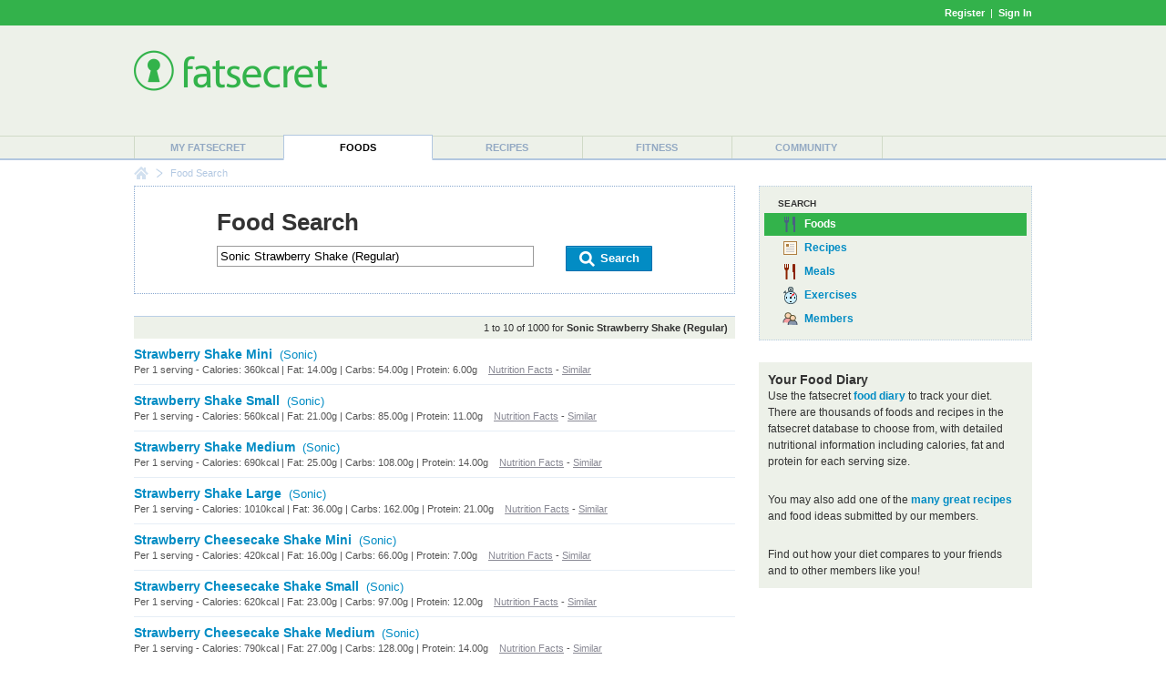

--- FILE ---
content_type: text/html; charset=utf-8
request_url: https://foods.fatsecret.com/calories-nutrition/search?q=Sonic+Strawberry+Shake+(Regular)
body_size: 5503
content:

<!DOCTYPE html PUBLIC "-//W3C//DTD XHTML 1.0 Transitional//EN" "http://www.w3.org/TR/xhtml1/DTD/xhtml1-transitional.dtd">
<html xmlns="http://www.w3.org/1999/xhtml">
	<head>
		<title>Sonic Strawberry Shake (Regular) Calories and Nutritional Information</title>
		<meta name="keywords" content="calorie counter, food, nutrition information, search"/>
		<meta name="description" content="Find Calorie and Nutrition Information for Sonic Strawberry Shake (Regular)."/>
		<meta property="og:image" content="https://m.ftscrt.com/static/images/og_fatsecret.png"/>
		<!-- Google Tag Manager -->
        <script>(function(w,d,s,l,i){w[l]=w[l]||[];w[l].push({'gtm.start':new Date().getTime(),event:'gtm.js'});var f=d.getElementsByTagName(s)[0],j=d.createElement(s),dl=l!='dataLayer'?'&l='+l:'';j.async=true;j.src='https://www.googletagmanager.com/gtm.js?id='+i+dl;f.parentNode.insertBefore(j,f);})(window,document,'script','dataLayer','GTM-KL2BDMK');</script>
        <!-- End Google Tag Manager -->
		<link rel="apple-touch-icon" sizes="180x180" href="/apple-touch-icon.png"/>
		<link rel="icon" type="image/png" sizes="32x32" href="/favicon-32x32.png"/>
		<link rel="icon" type="image/png" sizes="16x16" href="/favicon-16x16.png"/>
		<link rel="manifest" href="/site.webmanifest"/>
		<link rel="mask-icon" href="/safari-pinned-tab.svg" color="#32b34c"/>
		<link rel="shortcut icon" href="/favicon.ico?v=2"/>
		<meta name="msapplication-TileColor" content="#da532c"/>
		<meta name="theme-color" content="#ffffff"/>
        <link rel="stylesheet" href="https://fonts.googleapis.com/css?family=Roboto:400,900&display=swap"/>
		<link rel="stylesheet" href="https://m.ftscrt.com/static/css/default_37.min.css" type="text/css"/>
		<link rel="stylesheet" href="https://m.ftscrt.com/static/css/searchPageStyle_2.css" type="text/css"/><link rel="stylesheet" href="https://m.ftscrt.com/static/css/food/foodquicksearch_auto.css" type="text/css"/>
		<script src="https://m.ftscrt.com/static/script/Chart-custom_2.js" type="text/javascript"></script>
		<script src="https://m.ftscrt.com/static/script/jquery-3.6.0.min.js" type="text/javascript"></script>
		
		<script type="text/javascript">
			$(document).ready(function(){
			
			});
			function onFSBoxItemClick(el) {
				window.location.href = el.getElementsByTagName('a')[0].href;
			}
        </script>
        <script type="application/ld+json">
        {
            "@context" : "https://schema.org",
            "@type" : "Organization",
            "name" : "fatsecret",
            "alternateName" : "fatsecret - Calorie Counter and Diet Tracker for Weight Loss",
            "url" : "https://foods.fatsecret.com/",
            "logo" : "https://m.ftscrt.com/static/images/def20/Fatsecret_logo.png",
            "sameAs" : [
                "https://www.facebook.com/fatsecret",
                "https://www.twitter.com/fatsecret",
                "https://www.linkedin.com/company/fatsecret/"
            ]
        }
        </script>
		<link rel="alternate" media="only screen and (max-width: 640px)" href="https://mobile.fatsecret.com/calories-nutrition/search?q=Sonic+Strawberry+Shake+(Regular)"><script async='async' src='https://securepubads.g.doubleclick.net/tag/js/gpt.js'></script><script>  window.googletag = window.googletag || {cmd: []};</script><script> googletag.cmd.push(function() { googletag.defineSlot('/1083649/Local_Default_ATF_TopRight_728x90', [728, 90], 'div-gpt-ad-Local_Default_ATF_TopRight_728x90').addService(googletag.pubads());  googletag.defineSlot('/1083649/Local_Default_ATF_Right_300x250', [300, 250], 'div-gpt-ad-Local_Default_ATF_Right_300x250').addService(googletag.pubads());googletag.pubads().enableSingleRequest(); googletag.enableServices(); });</script>
	</head>
	<body>
		<!-- Google Tag Manager (noscript) -->
        <noscript><iframe src="https://www.googletagmanager.com/ns.html?id=GTM-KL2BDMK" height="0" width="0" style="display:none;visibility:hidden"></iframe></noscript>
        <!-- End Google Tag Manager (noscript) -->
		
		
<div class="topBandLoggedOut">
	<div class="centerContent topBand">
	<div class="centerInnerContent">
	    
		<a style="font-weight:bold" href="/Home.aspx?pa=privc" rel="nofollow">Register</a> &nbsp;|&nbsp; <a style="font-weight:bold" href="/Auth.aspx?pa=s&ReturnUrl=https%3a%2f%2ffoods.fatsecret.com%3a443%2fcalories-nutrition%2fsearch%3fq%3dSonic%2bStrawberry%2bShake%2b(Regular)" rel="nofollow">Sign In</a>
	</div>
	</div>
</div>


		<div class="mainContent">
			<form method="post" action="../Diary.aspx?pa=fjs&amp;q=Sonic+Strawberry+Shake+(Regular)" id="ctl04" style="margin:0px">
<div class="aspNetHidden">
<input type="hidden" name="__VIEWSTATE" id="__VIEWSTATE" value="gbHQndSJgng1EVR8Gm0SP4xrMXrlH3z/x0zXQM1FMWeRG35OEmgt7gyRUjqi+E0Iu2thWdWwMZ2VqYN+ACpzmvwDw8M=" />
</div>

<div class="aspNetHidden">

	<input type="hidden" name="__VIEWSTATEGENERATOR" id="__VIEWSTATEGENERATOR" value="AAFD0D3F" />
</div>
				<div class="logoPanel">
					<div class="centerContent">
						<div class="centerInnerContent">
							<div class="logoContent">
								
<!--[if lte IE 7]>
	<style type="text/css">
		.logoContentB, .logoContentA {
			display:inline-block;
			vertical-align:middle;
		}
		.logoContentA {
			width:100%;
		}
		.logoContentB {
			height:100%;
		}
		.logoContentB, .logoContentA {
			display:inline;
		}
	</style>
<![endif]-->
<div class="logoContentA" style="height:90px">
<table class="menuLogo" cellpadding="0" cellspacing="0" style="height:90px">
	
		<tr>
			<td class="menuShortLogoCell" valign="top" style="padding-top:10px">
				<a href="/Default.aspx"><img alt="fatsecret" src="https://m.ftscrt.com/static/images/def20/Fatsecret_logo.png" border="0" /></a>
			</td>
			<td align="right" >
<div class="fs_advert">


<div id='div-gpt-ad-Local_Default_ATF_TopRight_728x90' style='height:90px; width:728px;'>
<script type="text/javascript">
  googletag.cmd.push(function() { googletag.display('div-gpt-ad-Local_Default_ATF_TopRight_728x90'); });
</script>
</div>


</div></td>
		</tr>
		
</table>
</div>
<div class="logoContentB"></div>
							</div>
						</div>
					</div>
				</div>
				<div class="menuContent">
					<div class="centerContent">
						<div class="centerInnerContent">
							
<table cellpadding="0" cellspacing="0" class="menuBar">
	<tr valign="bottom">
		<td>
			<div class="navigationDropdown">
				<ul id="navigationMenu">
				
					<li class="menuItem sepLeft">
						
						<a title="My fatsecret" href="/Default.aspx?pa=m">My fatsecret</a>
						
					</li>
				
					<li class="menuItem highlight">
						<div class="hLeft" style="float:left;height:28px;width:1px"></div>
						<a title="Foods" href="/calories-nutrition/">Foods</a>
						<div class="hRight" style="float:right;height:28px;width:1px;margin-top:-28px"></div>
					</li>
				
					<li class="menuItem">
						
						<a title="Recipes" href="/Default.aspx?pa=recsh">Recipes</a>
						
					</li>
				
					<li class="menuItem sepLeft">
						
						<a title="Fitness" href="/fitness/">Fitness</a>
						
					</li>
				
					<li class="menuItem sepLeft last">
						<div class="last">
						<a title="Community" href="/Community.aspx?pa=fms">Community</a>
						</div>
					</li>
					
				</ul>
			</div>
		</td>
	</tr>
</table>
						</div>
					</div>
				</div>
			</form>
			<div class="centerContent">
				<div class="centerInnerContent">
					
<div class="breadCrumb">

		<div class="breadCrumb_home"><a href="/Default.aspx" onmouseover="document.bcfshome.src='https://m.ftscrt.com/static/images/def20/nav_breadcrumb_home_alt.png'" onmouseout="document.bcfshome.src='https://m.ftscrt.com/static/images/def20/nav_breadcrumb_home.png'"><img name="bcfshome" src="https://m.ftscrt.com/static/images/def20/nav_breadcrumb_home.png"/></a></div>
		<div class="breadCrumb_sep"><img src="https://m.ftscrt.com/static/images/def20/nav_breadcrumb_seperator.png"/></div>
		<div class="breadcrumb_noLink">Food Search</div>
	
</div>

					
					<div id="content" class="mem">
						
<script type="text/javascript" src="https://m.ftscrt.com/static/script/foodquicksearch_auto_2.js"></script>
<script type="text/javascript"><!--
	function getAutoSuggestionUrl(exp){
		return 'https://auto.fatsecret.com/?m=1&l=1&query=' + exp + '&fn=autoComplete';
	}
	function doFoodSearch(exp){
		window.location.href = '/calories-nutrition/search?q=' + encodeURIComponent(exp);
	}
	setFQSInput('ctl11_ctl00');
//--></script>

<style type="text/css">
	.fqs_faacrw div {
	    width:410px;
	}
</style>
<table class="generic">
	<tr>
		<td class="leftCell">
			<div class="leftCellContent">
				<div class="searchBoxPanel">
					<div class="title" style="padding-bottom:10px;">Food Search</div>
					<form id="searchForm" style="margin:0px" method="get" action="/calories-nutrition/search">
						<div style="float:left">
							<input type="text" id="ctl11_ctl00_ByFood" class="searchInput" id="exp" name="q" value="Sonic Strawberry Shake (Regular)" onkeyup="onSearchInputKeyUp(event)" onkeydown="onSearchInputKeyDown(event)" onclick="onSearchInputKeyUp(event)" autocomplete="off" maxlength="50"/>
						</div>
						<div style="float:right">
							<a class="button" href="#" onclick="document.getElementById('searchForm').submit(); return false;">
								<span class="left">&nbsp;</span>
								<span class="middle" style="padding:0px 10px"><img src="https://m.ftscrt.com/static/images/foodadd/But_icon_Search_2.png" width="20px" height="20px"/>&nbsp;Search</span>
								<span class="right">&nbsp;</span>
							</a>
						</div>
						<div style="clear:both"></div>
						
						
					</form>
					<img id="fqs_autosuggest_arrow" src="https://m.ftscrt.com/static/images/foodadd/FA_SearchBox_Arrow_blue_2.png" width="17" height="10" style="position:absolute;padding-left:20px;display:none" />
					<table id="fqs_autosuggest" cellspacing="0" cellpadding="0" style="width:100%;background-color:#fff;margin-bottom:2px;margin-top:9px;display:none">
						<tr>
							<td class="fqs_faacrs">
								<table cellpadding="0" cellspacing="0" style="width:100%">
									<tr class onmouseover="onAutoSuggestMouseOver(0)" onmouseout="onAutoSuggestMouseOut()">
										<td class="fqs_faacrw" id="fqs_faacrw_0" onclick="onAutoSuggestClick(this)"><div></div></td>
									</tr>
									<tr class onmouseover="onAutoSuggestMouseOver(1)" onmouseout="onAutoSuggestMouseOut()">
										<td class="fqs_faacrw" id="fqs_faacrw_1" onclick="onAutoSuggestClick(this)"><div></div></td>
									</tr>
									<tr class onmouseover="onAutoSuggestMouseOver(2)" onmouseout="onAutoSuggestMouseOut()">
										<td class="fqs_faacrw" id="fqs_faacrw_2" onclick="onAutoSuggestClick(this)"><div></div></td>
									</tr>
									<tr class onmouseover="onAutoSuggestMouseOver(3)" onmouseout="onAutoSuggestMouseOut()">
										<td class="fqs_faacrw" id="fqs_faacrw_3" onclick="onAutoSuggestClick(this)"><div></div></td>
									</tr>
								</table>
							</td>
						</tr>
					</table>
				</div>
				
					<div class="searchResultSummary">
						1 to 10 of 1000 for <b>Sonic Strawberry Shake (Regular)</b>
					</div>
					<table class="generic searchResult">
						
							<tr>
								<td class="borderBottom">
									<a class="prominent" href="/calories-nutrition/sonic/strawberry-shake-mini">Strawberry Shake Mini</a>&nbsp;&nbsp;<a class="brand" href="/calories-nutrition/sonic">(Sonic)</a>
									<div class="smallText greyText greyLink">
										
											Per 1 serving - Calories: 360kcal | Fat: 14.00g | Carbs: 54.00g | Protein: 6.00g
										
										<!--
										360 calories per <a href="#">1 serving serving of Strawberry Shake Mini</a>.
										-->
										
										
										&nbsp;&nbsp;&nbsp;<a href="/calories-nutrition/sonic/strawberry-shake-mini">Nutrition Facts</a> - <a href="/calories-nutrition/search?q=Sonic+Strawberry+Shake+Mini">Similar</a>
									</div>
									
								</td>
							</tr>
						
							<tr>
								<td class="borderBottom">
									<a class="prominent" href="/calories-nutrition/sonic/strawberry-shake-small">Strawberry Shake Small</a>&nbsp;&nbsp;<a class="brand" href="/calories-nutrition/sonic">(Sonic)</a>
									<div class="smallText greyText greyLink">
										
											Per 1 serving - Calories: 560kcal | Fat: 21.00g | Carbs: 85.00g | Protein: 11.00g
										
										<!--
										560 calories per <a href="#">1 serving serving of Strawberry Shake Small</a>.
										-->
										
										
										&nbsp;&nbsp;&nbsp;<a href="/calories-nutrition/sonic/strawberry-shake-small">Nutrition Facts</a> - <a href="/calories-nutrition/search?q=Sonic+Strawberry+Shake+Small">Similar</a>
									</div>
									
								</td>
							</tr>
						
							<tr>
								<td class="borderBottom">
									<a class="prominent" href="/calories-nutrition/sonic/strawberry-shake-medium">Strawberry Shake Medium</a>&nbsp;&nbsp;<a class="brand" href="/calories-nutrition/sonic">(Sonic)</a>
									<div class="smallText greyText greyLink">
										
											Per 1 serving - Calories: 690kcal | Fat: 25.00g | Carbs: 108.00g | Protein: 14.00g
										
										<!--
										690 calories per <a href="#">1 serving serving of Strawberry Shake Medium</a>.
										-->
										
										
										&nbsp;&nbsp;&nbsp;<a href="/calories-nutrition/sonic/strawberry-shake-medium">Nutrition Facts</a> - <a href="/calories-nutrition/search?q=Sonic+Strawberry+Shake+Medium">Similar</a>
									</div>
									
								</td>
							</tr>
						
							<tr>
								<td class="borderBottom">
									<a class="prominent" href="/calories-nutrition/sonic/strawberry-shake-large">Strawberry Shake Large</a>&nbsp;&nbsp;<a class="brand" href="/calories-nutrition/sonic">(Sonic)</a>
									<div class="smallText greyText greyLink">
										
											Per 1 serving - Calories: 1010kcal | Fat: 36.00g | Carbs: 162.00g | Protein: 21.00g
										
										<!--
										1010 calories per <a href="#">1 serving serving of Strawberry Shake Large</a>.
										-->
										
										
										&nbsp;&nbsp;&nbsp;<a href="/calories-nutrition/sonic/strawberry-shake-large">Nutrition Facts</a> - <a href="/calories-nutrition/search?q=Sonic+Strawberry+Shake+Large">Similar</a>
									</div>
									
								</td>
							</tr>
						
							<tr>
								<td class="borderBottom">
									<a class="prominent" href="/calories-nutrition/sonic/strawberry-cheesecake-shake-mini">Strawberry Cheesecake Shake Mini</a>&nbsp;&nbsp;<a class="brand" href="/calories-nutrition/sonic">(Sonic)</a>
									<div class="smallText greyText greyLink">
										
											Per 1 serving - Calories: 420kcal | Fat: 16.00g | Carbs: 66.00g | Protein: 7.00g
										
										<!--
										420 calories per <a href="#">1 serving serving of Strawberry Cheesecake Shake Mini</a>.
										-->
										
										
										&nbsp;&nbsp;&nbsp;<a href="/calories-nutrition/sonic/strawberry-cheesecake-shake-mini">Nutrition Facts</a> - <a href="/calories-nutrition/search?q=Sonic+Strawberry+Cheesecake+Shake+Mini">Similar</a>
									</div>
									
								</td>
							</tr>
						
							<tr>
								<td class="borderBottom">
									<a class="prominent" href="/calories-nutrition/sonic/strawberry-cheesecake-shake-small">Strawberry Cheesecake Shake Small</a>&nbsp;&nbsp;<a class="brand" href="/calories-nutrition/sonic">(Sonic)</a>
									<div class="smallText greyText greyLink">
										
											Per 1 serving - Calories: 620kcal | Fat: 23.00g | Carbs: 97.00g | Protein: 12.00g
										
										<!--
										620 calories per <a href="#">1 serving serving of Strawberry Cheesecake Shake Small</a>.
										-->
										
										
										&nbsp;&nbsp;&nbsp;<a href="/calories-nutrition/sonic/strawberry-cheesecake-shake-small">Nutrition Facts</a> - <a href="/calories-nutrition/search?q=Sonic+Strawberry+Cheesecake+Shake+Small">Similar</a>
									</div>
									
								</td>
							</tr>
						
							<tr>
								<td class="borderBottom">
									<a class="prominent" href="/calories-nutrition/sonic/strawberry-cheesecake-shake-medium">Strawberry Cheesecake Shake Medium</a>&nbsp;&nbsp;<a class="brand" href="/calories-nutrition/sonic">(Sonic)</a>
									<div class="smallText greyText greyLink">
										
											Per 1 serving - Calories: 790kcal | Fat: 27.00g | Carbs: 128.00g | Protein: 14.00g
										
										<!--
										790 calories per <a href="#">1 serving serving of Strawberry Cheesecake Shake Medium</a>.
										-->
										
										
										&nbsp;&nbsp;&nbsp;<a href="/calories-nutrition/sonic/strawberry-cheesecake-shake-medium">Nutrition Facts</a> - <a href="/calories-nutrition/search?q=Sonic+Strawberry+Cheesecake+Shake+Medium">Similar</a>
									</div>
									
								</td>
							</tr>
						
							<tr>
								<td class="borderBottom">
									<a class="prominent" href="/calories-nutrition/sonic/strawberry-cheesecake-shake-large">Strawberry Cheesecake Shake Large</a>&nbsp;&nbsp;<a class="brand" href="/calories-nutrition/sonic">(Sonic)</a>
									<div class="smallText greyText greyLink">
										
											Per 1 serving - Calories: 1160kcal | Fat: 39.00g | Carbs: 190.00g | Protein: 22.00g
										
										<!--
										1160 calories per <a href="#">1 serving serving of Strawberry Cheesecake Shake Large</a>.
										-->
										
										
										&nbsp;&nbsp;&nbsp;<a href="/calories-nutrition/sonic/strawberry-cheesecake-shake-large">Nutrition Facts</a> - <a href="/calories-nutrition/search?q=Sonic+Strawberry+Cheesecake+Shake+Large">Similar</a>
									</div>
									
								</td>
							</tr>
						
							<tr>
								<td class="borderBottom">
									<a class="prominent" href="/calories-nutrition/sonic/caramel-shake-large">Caramel Shake Large</a>&nbsp;&nbsp;<a class="brand" href="/calories-nutrition/sonic">(Sonic)</a>
									<div class="smallText greyText greyLink">
										
											Per 1 serving - Calories: 1070kcal | Fat: 37.00g | Carbs: 166.00g | Protein: 22.00g
										
										<!--
										1070 calories per <a href="#">1 serving serving of Caramel Shake Large</a>.
										-->
										
										
										&nbsp;&nbsp;&nbsp;<a href="/calories-nutrition/sonic/caramel-shake-large">Nutrition Facts</a> - <a href="/calories-nutrition/search?q=Sonic+Caramel+Shake+Large">Similar</a>
									</div>
									
								</td>
							</tr>
						
							<tr>
								<td class="borderBottom">
									<a class="prominent" href="/calories-nutrition/sonic/chocolate-shake-small">Chocolate Shake Small</a>&nbsp;&nbsp;<a class="brand" href="/calories-nutrition/sonic">(Sonic)</a>
									<div class="smallText greyText greyLink">
										
											Per 1 serving - Calories: 570kcal | Fat: 22.00g | Carbs: 87.00g | Protein: 11.00g
										
										<!--
										570 calories per <a href="#">1 serving serving of Chocolate Shake Small</a>.
										-->
										
										
										&nbsp;&nbsp;&nbsp;<a href="/calories-nutrition/sonic/chocolate-shake-small">Nutrition Facts</a> - <a href="/calories-nutrition/search?q=Sonic+Chocolate+Shake+Small">Similar</a>
									</div>
									
								</td>
							</tr>
						
					</table>
					
					<div class="searchResultsPaging">
						
							<a class="strong" href="/calories-nutrition/search?q=Sonic+Strawberry+Shake+(Regular)">1</a>
							 &nbsp; 
							<a href="/calories-nutrition/search?q=Sonic+Strawberry+Shake+(Regular)&pg=1">2</a>
							 &nbsp; 
							<a href="/calories-nutrition/search?q=Sonic+Strawberry+Shake+(Regular)&pg=2">3</a>
							 &nbsp; 
							<a href="/calories-nutrition/search?q=Sonic+Strawberry+Shake+(Regular)&pg=3">4</a>
							 &nbsp; 
							<a href="/calories-nutrition/search?q=Sonic+Strawberry+Shake+(Regular)&pg=4">5</a>
							 &nbsp; 
							<a href="/calories-nutrition/search?q=Sonic+Strawberry+Shake+(Regular)&pg=5">6</a>
							 &nbsp;... 
							&nbsp; <span class="next"><a href="/calories-nutrition/search?q=Sonic+Strawberry+Shake+(Regular)&pg=1">Next</a></span>
						
					</div>
					
			</div>
		</td>
		<td class="rightCell">
			<div class="rightCellContent">
				
<div class="dottedBox main solid icons" style="padding:10px 5px">
	<div class="topHeader">Search</div>
	<div class="selected"  title="Food Search">
		<span class="foods_b">&nbsp;</span><a href="/Diary.aspx?pa=fjs" onclick="return false">Foods</a>
	</div>
	<div class="selectable" onclick="onFSBoxItemClick(this)" title="Recipe Search">
		<span class="recipes_b">&nbsp;</span><a href="/Default.aspx?pa=rs" onclick="return false">Recipes</a>
	</div>
	<div class="selectable" onclick="onFSBoxItemClick(this)" title="Meal Search">
		<span class="meals_b">&nbsp;</span><a href="/Diary.aspx?pa=mealsrch" onclick="return false">Meals</a>
	</div>
	<div class="selectable" onclick="onFSBoxItemClick(this)" title="Exercise Search">
		<span class="exer_b">&nbsp;</span><a href="/Diary.aspx?pa=as" onclick="return false">Exercises</a>
	</div>
	<div class="selectable" onclick="onFSBoxItemClick(this)" title="Member Search">
		<span class="members_b">&nbsp;</span><a href="/Community.aspx?pa=mems" onclick="return false">Members</a>
	</div>
</div>
				<br />
				
<table class="greybox">
	
	<tr>
		<td class="content">
						<h2>Your Food Diary</h2>
						Use the fatsecret <a href="/Diary.aspx?pa=fj"><b>food diary</b></a> to track your diet. There are thousands of foods and recipes in
						the fatsecret database to choose from, with detailed nutritional information including calories, fat and protein
						for each serving size.<br/><br/>
						You may also add one of the <a href="/Default.aspx?pa=recsh"><b>many great recipes</b></a> and food ideas submitted by our members.<br/><br/>
						Find out how your diet compares to your friends and to other members like you! 
					
		</td>
	</tr>
	
</table>

				
<div class="fs_advert">
<div class="advertising"><br/>

<div id='div-gpt-ad-Local_Default_ATF_Right_300x250' style='height:250px; width:300px;'>
<script type="text/javascript">
  googletag.cmd.push(function() { googletag.display('div-gpt-ad-Local_Default_ATF_Right_300x250'); });
</script>
</div>

</div>
</div>
				<div class="infobox" style="padding:5px">
					<h2><a href="/Diary.aspx?pa=fjcr&title=Sonic+Strawberry+Shake+(Regular)"><img src="https://m.ftscrt.com/static/images/icons/bowl_ing_bl.gif" width="36" height="36" style="vertical-align:middle" border="0"/>&nbsp;Add item to the food database</a></h2>
					<span style="font-weight:normal">If you can't find the item you're looking for, please help out by <a href="/Diary.aspx?pa=fjcr&title=Sonic+Strawberry+Shake+(Regular)"><b>adding a new item</b></a> to the food database.</span>
				</div>
				<br/>
				
<h2>Recent Food Diary Entries</h2>
		<div class="options">
			<table class="generic" style="margin-top:5px;">
				
					<tr>
						<td width="20"><span class="bowl_bp">&nbsp;</span></td>
						<td width="*" class="borderBottom">
							<a href="/calories-nutrition/jets-pizza/super-special-pizza-medium-hand-tossed-slice">Super Special Pizza - Medium Hand Tossed Slice</a>
						</td>
					</tr>
				
					<tr>
						<td width="20"><span class="bowl_bp">&nbsp;</span></td>
						<td width="*" class="borderBottom">
							<a href="/calories-nutrition/checkers/medium-buffalo-wing-sauce-1-fl-oz">Medium Buffalo Wing Sauce - 1 fl oz</a>
						</td>
					</tr>
				
					<tr>
						<td width="20"><span class="bowl_bp">&nbsp;</span></td>
						<td width="*" class="borderBottom">
							<a href="/calories-nutrition/cheddars/cheddar%E2%80%99s-queso-fries">Cheddar’s Queso Fries</a>
						</td>
					</tr>
				
					<tr>
						<td width="20"><span class="bowl_bp">&nbsp;</span></td>
						<td width="*" class="borderBottom">
							<a href="/calories-nutrition/schlotzskys-deli/breakfast-burritos-ham">Breakfast Burritos - Ham</a>
						</td>
					</tr>
				
					<tr>
						<td width="20"><span class="bowl_bp">&nbsp;</span></td>
						<td width="*" class="borderBottom">
							<a href="/calories-nutrition/schlotzskys-deli/minibon">Minibon</a>
						</td>
					</tr>
				
					<tr>
						<td width="20"><span class="bowl_bp">&nbsp;</span></td>
						<td width="*" class="borderBottom">
							<a href="/calories-nutrition/cheddars/steak-tips-with-seasoned-rice">Steak Tips with Seasoned Rice</a>
						</td>
					</tr>
				
					<tr>
						<td width="20"><span class="bowl_bp">&nbsp;</span></td>
						<td width="*" class="borderBottom">
							<a href="/calories-nutrition/claim-jumper-restaurant/salad-dressings-citrus-dressing-(1-fl-oz)">Salad Dressings, Citrus Dressing (1 fl oz)</a>
						</td>
					</tr>
				
					<tr>
						<td width="20"><span class="bowl_bp">&nbsp;</span></td>
						<td width="*" class="borderBottom">
							<a href="/calories-nutrition/logans-roadhouse/hand-breaded-chicken-tenders-with-honey-mustard">Hand-Breaded Chicken Tenders with Honey Mustard</a>
						</td>
					</tr>
				
					<tr>
						<td width="20"><span class="bowl_bp">&nbsp;</span></td>
						<td width="*" class="borderBottom">
							<a href="/calories-nutrition/checkers/minute-maid-lemonade-small-16-fl-oz">Minute Maid Lemonade Small 16 fl oz</a>
						</td>
					</tr>
				
					<tr>
						<td width="20"><span class="bowl_bp">&nbsp;</span></td>
						<td width="*" class="borderBottom">
							<a href="/calories-nutrition/checkers/minute-maid-lemonade-value-12-fl-oz">Minute Maid Lemonade Value 12 fl oz</a>
						</td>
					</tr>
				

			</table>
		</div>
			</div>
		</td>
	</tr>
</table>


					</div>
				</div>
			</div>
		</div>
		<div class="footerPanel" align="right">
			
<div class="topPanel">
    <div class="top">Get the app</div>
    <a target="blank" href="https://itunes.apple.com/us/app/calorie-counter-by-fatsecret/id347184248?mt=8">
	    <img src="https://m.ftscrt.com/static/images/mobi/ios/Download_on_the_App_Store_Badge_US-UK_RGB_blk_092917.svg" height="40"/>
    </a>
    &nbsp;&nbsp;&nbsp;&nbsp;
    <a target="blank" href="https://play.google.com/store/apps/details?id=com.fatsecret.android">
	    <img src="https://m.ftscrt.com/static/images/mobi/android/en_get_2.svg" height="40"/>
    </a>
</div>
<div class="middlePanel">
    <div class="social">
        <a target="blank" href="https://www.facebook.com/fatsecret">
            <img src="https://m.ftscrt.com/static/images/social/but_social_facebook.svg" width="40"/>
        </a>
        <a target="blank" href="https://www.instagram.com/fatsecret_app/">
            <img src="https://m.ftscrt.com/static/images/social/but_social_instagram.svg" width="40"/>
        </a>
        <a target="blank" href="https://www.twitter.com/fatsecret">
            <img src="https://m.ftscrt.com/static/images/social/but_social_twitter.svg" width="40"/>
        </a>
    </div>
    <div class="top">
        <a href="/Default.aspx?pa=toc">food list</a>
        <a href="/Default.aspx?pa=brands">brand list</a>
        <a target="blank" href="https://platform.fatsecret.com">platform</a>
        <a target="blank" href="https://professional.fatsecret.com">professional</a>
        <a href="/Default.aspx?pa=cu">contact</a>
    </div>
    <div class="bottom">
        <a href="/Default.aspx?pa=tyf">find people</a>
        <span class="sep">|</span>
        <a href="/Default.aspx?pa=faq">faq</a>
        <span class="sep">|</span>
        <a target="blank" href="http://blog.fatsecret.com">blog</a>
        <span class="sep">|</span>
        <a href="/Default.aspx?pa=tnc">terms</a>
        <span class="sep">|</span>
        <a href="/Default.aspx?pa=priv">privacy</a>
        <span class="sep">|</span>
        <a href="/Default.aspx?pa=ra">report abuse</a>
    </div>
</div>
<div class="bottomPanel">
    <div class="centerContent">
        <div class="centerInnerContent">
            <span>&copy; 2026 fatsecret. All rights reserved.</span>
            <div class="other">
                
                <a href="/Default.aspx?pa=sites" class="white sectionLink">
	                <span style="line-height:26px;vertical-align:top;padding-right:5px">United States</span>
	                <img src="https://m.ftscrt.com/static/images/markets/smallFlags/US.png" height="26" width="27"/>
                </a>
            </div>
        </div>
    </div>
</div>
		</div>
		
	<script async="async" src="https://www.googletagmanager.com/gtag/js?id=G-MSXZG84VF5"></script>
	<script>
        window.dataLayer = window.dataLayer || [];
        function gtag() { window.dataLayer.push(arguments); }
        gtag('js', new Date());

        gtag('config', 'G-MSXZG84VF5');
    </script>

	<script async="async" src="https://m.ftscrt.com/static/script/analytics.unobtrusive_2.min.js"></script>
	</body>
</html>

--- FILE ---
content_type: text/html; charset=utf-8
request_url: https://www.google.com/recaptcha/api2/aframe
body_size: 249
content:
<!DOCTYPE HTML><html><head><meta http-equiv="content-type" content="text/html; charset=UTF-8"></head><body><script nonce="h2LjMzdSmj0ps2UAuuDXJA">/** Anti-fraud and anti-abuse applications only. See google.com/recaptcha */ try{var clients={'sodar':'https://pagead2.googlesyndication.com/pagead/sodar?'};window.addEventListener("message",function(a){try{if(a.source===window.parent){var b=JSON.parse(a.data);var c=clients[b['id']];if(c){var d=document.createElement('img');d.src=c+b['params']+'&rc='+(localStorage.getItem("rc::a")?sessionStorage.getItem("rc::b"):"");window.document.body.appendChild(d);sessionStorage.setItem("rc::e",parseInt(sessionStorage.getItem("rc::e")||0)+1);localStorage.setItem("rc::h",'1768633234916');}}}catch(b){}});window.parent.postMessage("_grecaptcha_ready", "*");}catch(b){}</script></body></html>